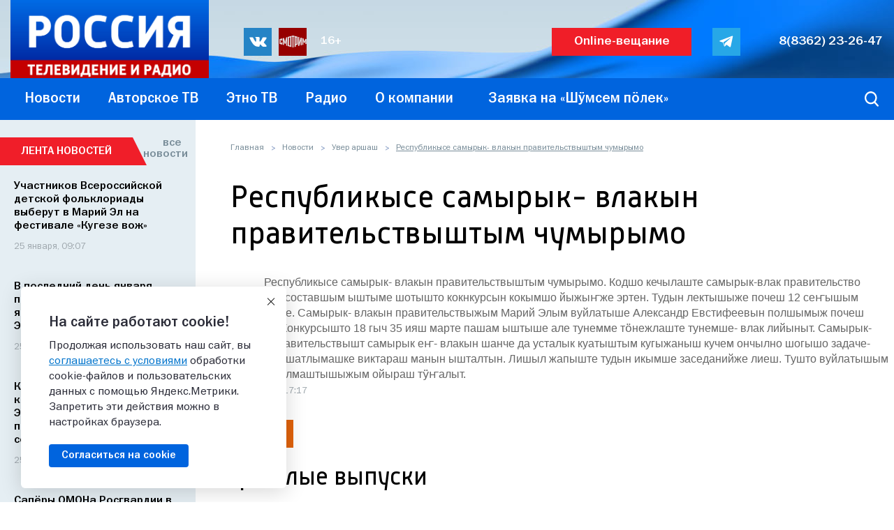

--- FILE ---
content_type: text/html; charset=UTF-8
request_url: https://www.gtrkmariel.ru/news/sure-arches/respublikyse-samyryk-vlakyn-pravitelstvyshtym-chumyrymo/
body_size: 17129
content:


<!DOCTYPE html>
<!--[if lt IE 7]>
<html class="no-js lt-ie9 lt-ie8 lt-ie7"> <![endif]-->
<!--[if IE 7]>
<html class="no-js lt-ie9 lt-ie8"> <![endif]-->
<!--[if IE 8]>
<html class="no-js lt-ie9"> <![endif]-->
<!--[if gt IE 8]><!-->

<html lang="ru-RU" class="no-js"> <!--<![endif]-->
<head>
    <meta http-equiv="X-UA-Compatible" content="IE=edge">
    <meta name="viewport" content="width=device-width, initial-scale=1">
    <title>Республикысе самырык- влакын правительствыштым чумырымо</title>
        <link rel="icon" type="image/x-icon" href="/favicon.ico">
    <link rel="apple-touch-icon" sizes="180x180" href="/apple-touch-icon.png">
    <link rel="icon" type="image/png" sizes="32x32" href="/favicon-32x32.png">
    <link rel="icon" type="image/png" sizes="16x16" href="/favicon-16x16.png">
    <link rel="manifest" href="/site.webmanifest">
    <link rel="mask-icon" href="/safari-pinned-tab.svg" color="#5bbad5">
    <meta name="msapplication-TileColor" content="#da532c">
    <meta name="theme-color" content="#ffffff">


    
    
    <link rel="preload" href="/upload/images/gtrk-russia-logo.png" as="image">
    <link rel="preload" href="/upload/images/header-bg-tricolor.jpg" as="image">
    <link rel="preload" href="/upload/images/RadioRUS_LOGO_RGB_s.jpg" as="image">
    <link rel="preload" href="/local/templates/gtrk/fonts/Russia/Russia-Regular.woff2" as="font"
          crossorigin="anonymous">
    <link rel="preload" href="/local/templates/gtrk/fonts/FranklinGothic.008/FRG65___.woff2" as="font"
          crossorigin="anonymous">
    <link rel="preload" href="/local/templates/gtrk/fonts/FranklinGothic.008/FRG55___.woff2" as="font"
          crossorigin="anonymous">
    <link rel="preload" href="/local/templates/gtrk/fonts/Russia/Russia-Medium.woff2" as="font" crossorigin="anonymous">

        <meta http-equiv="Content-Type" content="text/html; charset=UTF-8" />
<meta name="robots" content="index, follow" />
<meta name="keywords" content=" " />
<meta name="description" content="Республикысе самырык- влакын правительствыштым чумырымо" />
<script data-skip-moving="true">(function(w, d, n) {var cl = "bx-core";var ht = d.documentElement;var htc = ht ? ht.className : undefined;if (htc === undefined || htc.indexOf(cl) !== -1){return;}var ua = n.userAgent;if (/(iPad;)|(iPhone;)/i.test(ua)){cl += " bx-ios";}else if (/Windows/i.test(ua)){cl += ' bx-win';}else if (/Macintosh/i.test(ua)){cl += " bx-mac";}else if (/Linux/i.test(ua) && !/Android/i.test(ua)){cl += " bx-linux";}else if (/Android/i.test(ua)){cl += " bx-android";}cl += (/(ipad|iphone|android|mobile|touch)/i.test(ua) ? " bx-touch" : " bx-no-touch");cl += w.devicePixelRatio && w.devicePixelRatio >= 2? " bx-retina": " bx-no-retina";if (/AppleWebKit/.test(ua)){cl += " bx-chrome";}else if (/Opera/.test(ua)){cl += " bx-opera";}else if (/Firefox/.test(ua)){cl += " bx-firefox";}ht.className = htc ? htc + " " + cl : cl;})(window, document, navigator);</script>


<link href="/bitrix/js/ui/video-js/dist/video-js-cdn.min.min.css?174678433547070" type="text/css"  rel="stylesheet" />
<link href="/bitrix/js/ui/icon-set/icon-base.min.css?17660455771877" type="text/css"  rel="stylesheet" />
<link href="/bitrix/js/ui/icon-set/actions/style.min.css?175101785919578" type="text/css"  rel="stylesheet" />
<link href="/bitrix/js/ui/video-player/dist/video-player.bundle.min.css?17467843357299" type="text/css"  rel="stylesheet" />
<link href="/bitrix/cache/css/s1/gtrk/page_06f6bc644e6ce74daaa3ea6def639c4c/page_06f6bc644e6ce74daaa3ea6def639c4c_v1.css?17660455873870" type="text/css"  rel="stylesheet" />
<link href="/bitrix/cache/css/s1/gtrk/template_ebb17604b1a547d0b7e458b8c13f3ab0/template_ebb17604b1a547d0b7e458b8c13f3ab0_v1.css?1768921005157894" type="text/css"  data-template-style="true" rel="stylesheet" />







<meta property="og:url" content="http://www.gtrkmariel.ru/news/sure-arches/respublikyse-samyryk-vlakyn-pravitelstvyshtym-chumyrymo/">
<meta property="og:title" content="Республикысе самырык- влакын правительствыштым чумырымо">
<meta property="og:description" content="&amp;nbsp; &amp;nbsp; &amp;nbsp; &amp;nbsp; &amp;nbsp; &amp;nbsp; Республикысе самырык- влакын правительствыштым чумырымо. Кодшо кечылаште самырык-влак правительство советын у составшым ыштыме шотышто кокнкурсын кокымшо йыжыҥже эртен. Тудын лектышыже почеш 12 сеҥышым палемдыме. Самырык- влакын правительствыжым Марий Элым вуйлатыше Александр Евстифеевын полшымыж почеш ыштыме. Конкурсышто 18 гыч 35 ияш марте пашам ыштыше але тунемме тӧнежлаште тунемше- влак лийыныт. Самырык- влакын правительствышт самырык еҥ- влакын шанче да усталык куатыштым кугыжаныш кучем ончылно шогышо задаче- влакым решатлымашке виктараш манын ышталтын. Лишыл жапыште тудын икымше заседанийже лиеш. Тушто вуйлатышым да тудын алмаштышыжым ойыраш тӱҥалыт.">
<meta property="og:image" content="http://www.gtrkmariel.ru">
<meta property="og:type" content="website">
<meta property="og:site_name" content="Новости Марий Эл - Новости Йошкар-Олы - ГТРК «Марий Эл»">
<meta property="og:locale" content="ru_RU">



            <meta name="google-site-verification" content="URdNkVIjkybD0CTg0QcyAV4VD_VP8DK8q_ncxh2XzIM"/>
    <!-- Yandex.RTB -->
            </head>


<body>
<div class="wrapper ">

    <div class="c_bg">
        <div class="w"></div>
    </div>
    <header class="h">
        

        <div class="h_container">
            <div class="h_top">
                <div class="w">
                    <div class="h_middle clearfix">
                        <a class="h_logo" href="/"><img src="/upload/images/gtrk-russia-logo.png"
                                                                      width="284" height="115" alt=""></a>
                        
<div class="soc-links">
	<a class="soc-links_it __vk" target="_blank" href="https://vk.com/gtrkrme">
		<img src="/upload/images/assets/s_vk.svg" class="soc-icon icon-vk" width="25" height="14" alt="">
	</a>
	<a class="soc-links_it __smotrim" target="_blank" href="//smotrim.ru/mariel">
		<img src="/upload/images/assets/s_smotrim.svg" class="soc-icon icon-smotrim" width="43" height="25" alt="">
	</a>


	<div class="restriction">16+</div>
</div><br>
                        <div class="player_button player_button_clck">Online-вещание</div>
                        <div class="overlay_fade">
                            <div class="radio_tabs_wrapp" id="popup_radio_tabs">
                                <div class="close_button">
                                    <span class="close_item"></span>
                                </div>

                                <input class="radio" id="russia1" name="group" type="radio" checked>
                                <input class="radio" id="see_radio" name="group" type="radio">
                                <input class="radio" id="presscenter" name="group" type="radio">

                                <div class="tabs-row">
                                    <label class="tab" id="russia1-tab" for="russia1">
                                        <img src="/upload/images/russia1.png" width="104" height="24" alt="">
                                    </label>
                                    <label class="tab" id="see_radio-tab" for="see_radio">
                                        <img src="/upload/images/see_radio.png" width="146" height="24" alt="">
                                    </label>
                                    <label class="tab" id="presscenter-tab" for="presscenter">
                                        <img src="/upload/images/presscenter.png" width="140" height="24" alt="">
                                    </label>
                                </div>

                                <div class="panels">
                                    <div class="panel" id="russia1-panel"></div>
                                    <div class="panel" id="see_radio-panel"></div>
                                    <div class="panel" id="presscenter-panel"></div>
                                </div>
                            </div>
                        </div>

                        <div class="soc-links --right">
	<a class="soc-links_it __tg" target="_blank" href="https://t.me/gtrkmariel">
		<img class="soc-icon icon-tg" src="/upload/images/assets/s_telegram_neg.svg" width="25" height="25" alt="">
	</a>
</div>

                        <a class="header_phone" href="tel:88362232647">8(8362) 23-26-47</a>

                    </div>
                </div>
            </div>

            <div class="h_bottom">
                <div class="w">
                    <div class="h_bottom_left">
                        
<ul class="h-menu desktop_menu" id="desktopMenu">


	
	
					<li class="">
				<a href="/news/"
				   class="h-menu__link">
					
					<span class="h-menu__item-text">
						Новости					</span>
				</a>
				<ul class="h-sub-menu"
				    >
		
	
	

	
	
                    <li>
                <a class="h-menu__link"
                   href="/news/news-list/">
                    <span class="h-menu__submenu-item-text">Лента новостей</span>
                </a>
            </li>
        
	
	

	
	
                    <li>
                <a class="h-menu__link"
                   href="/news/spetsoperatsiya-na-ukraine/">
                    <span class="h-menu__submenu-item-text">Спецоперация на Украине</span>
                </a>
            </li>
        
	
	

	
	
                    <li>
                <a class="h-menu__link"
                   href="/news/vaktsinatsiya-ot-covid-19/">
                    <span class="h-menu__submenu-item-text">Вакцинация от COVID-19</span>
                </a>
            </li>
        
	
	

	
	
                    <li class="selected">
                <a class="h-menu__link"
                   href="/news/sure-arches/">
                    <span class="h-menu__submenu-item-text">Увер аршаш</span>
                </a>
            </li>
        
	
	

	
	
                    <li>
                <a class="h-menu__link"
                   href="/news/russia-24/">
                    <span class="h-menu__submenu-item-text">Вести. Интервью</span>
                </a>
            </li>
        
	
	

	
	
                    <li>
                <a class="h-menu__link"
                   href="/news/news-of-mari-el/">
                    <span class="h-menu__submenu-item-text">Вести Марий Эл</span>
                </a>
            </li>
        
	
	

	
	
                    <li>
                <a class="h-menu__link"
                   href="/news/conduct-of-mari-el-in-the-mari-language/">
                    <span class="h-menu__submenu-item-text">Марий Эл Увер</span>
                </a>
            </li>
        
	
	

	
	
                    <li>
                <a class="h-menu__link"
                   href="/news/news-morning/">
                    <span class="h-menu__submenu-item-text">Вести Марий Эл. Утро</span>
                </a>
            </li>
        
	
	

	
	
                    <li>
                <a class="h-menu__link"
                   href="/news/vesti-dezhurnaya-chast-/">
                    <span class="h-menu__submenu-item-text">Вести. Дежурная часть </span>
                </a>
            </li>
        
	
	

	
	
                    <li>
                <a class="h-menu__link"
                   href="/news/news-culture/">
                    <span class="h-menu__submenu-item-text">Местное время. Суббота/Воскресенье</span>
                </a>
            </li>
        
	
	

	
	
                    <li>
                <a class="h-menu__link"
                   href="/news/conduct-of-mari-el-events-of-the-week/">
                    <span class="h-menu__submenu-item-text">Вести Марий Эл. Итоговый выпуск</span>
                </a>
            </li>
        
	
	

	
	
                    <li>
                <a class="h-menu__link"
                   href="/news/spetsialnyy-reportazh/">
                    <span class="h-menu__submenu-item-text">Специальный репортаж</span>
                </a>
            </li>
        
	
	

	
	
                    <li>
                <a class="h-menu__link"
                   href="/news/archive/">
                    <span class="h-menu__submenu-item-text">Архив</span>
                </a>
            </li>
        
	
	

	
	
                    <li>
                <a class="h-menu__link"
                   href="/news/vesti-khronika/">
                    <span class="h-menu__submenu-item-text">Вести. Хроника</span>
                </a>
            </li>
        
	
	

			</ul></li>	
	
					<li class="">
				<a href="/authors-tv/"
				   class="h-menu__link">
					
					<span class="h-menu__item-text">
						Авторское ТВ					</span>
				</a>
				<ul class="h-sub-menu"
				    >
		
	
	

	
	
                    <li>
                <a class="h-menu__link"
                   href="/authors-tv/movies/">
                    <span class="h-menu__submenu-item-text">Фильмы</span>
                </a>
            </li>
        
	
	

	
	
                    <li>
                <a class="h-menu__link"
                   href="/authors-tv/okhranyaetsya-gosudarstvom/">
                    <span class="h-menu__submenu-item-text">Охраняется государством</span>
                </a>
            </li>
        
	
	

	
	
                    <li>
                <a class="h-menu__link"
                   href="/authors-tv/teleclass-for-you/">
                    <span class="h-menu__submenu-item-text">Телекласс для вас</span>
                </a>
            </li>
        
	
	

	
	
                    <li>
                <a class="h-menu__link"
                   href="/authors-tv/24-hours-in/">
                    <span class="h-menu__submenu-item-text">24 часа в деле</span>
                </a>
            </li>
        
	
	

	
	
                    <li>
                <a class="h-menu__link"
                   href="/authors-tv/thank-you-for-your-service/">
                    <span class="h-menu__submenu-item-text">Благодарю за службу</span>
                </a>
            </li>
        
	
	

	
	
                    <li>
                <a class="h-menu__link"
                   href="/authors-tv/vazhnye-voprosy-otvazhnym-lyudyam/">
                    <span class="h-menu__submenu-item-text">Важные вопросы отважным людям</span>
                </a>
            </li>
        
	
	

	
	
                    <li>
                <a class="h-menu__link"
                   href="/authors-tv/vesti-obrazovanie/">
                    <span class="h-menu__submenu-item-text">Вести. Образование</span>
                </a>
            </li>
        
	
	

	
	
                    <li>
                <a class="h-menu__link"
                   href="/authors-tv/granitsy-bezopasnosti/">
                    <span class="h-menu__submenu-item-text">Границы безопасности</span>
                </a>
            </li>
        
	
	

	
	
                    <li>
                <a class="h-menu__link"
                   href="/authors-tv/delo-mastera/">
                    <span class="h-menu__submenu-item-text">Дело мастера</span>
                </a>
            </li>
        
	
	

	
	
                    <li>
                <a class="h-menu__link"
                   href="/authors-tv/iskusstvo-videt/">
                    <span class="h-menu__submenu-item-text">Искусство видеть искусство</span>
                </a>
            </li>
        
	
	

	
	
                    <li>
                <a class="h-menu__link"
                   href="/authors-tv/as-it-was-/">
                    <span class="h-menu__submenu-item-text">Как это было ... </span>
                </a>
            </li>
        
	
	

	
	
                    <li>
                <a class="h-menu__link"
                   href="/authors-tv/the-people-of-the-world/">
                    <span class="h-menu__submenu-item-text">Люди мира</span>
                </a>
            </li>
        
	
	

	
	
                    <li>
                <a class="h-menu__link"
                   href="/authors-tv/mesto-dlya-zhizni/">
                    <span class="h-menu__submenu-item-text">Место для жизни</span>
                </a>
            </li>
        
	
	

	
	
                    <li>
                <a class="h-menu__link"
                   href="/authors-tv/moya-shkola/">
                    <span class="h-menu__submenu-item-text">Моя школа</span>
                </a>
            </li>
        
	
	

	
	
                    <li>
                <a class="h-menu__link"
                   href="/authors-tv/at-the-start/">
                    <span class="h-menu__submenu-item-text">На старте</span>
                </a>
            </li>
        
	
	

	
	
                    <li>
                <a class="h-menu__link"
                   href="/authors-tv/oblako-slov-/">
                    <span class="h-menu__submenu-item-text">Облако Слов </span>
                </a>
            </li>
        
	
	

	
	
                    <li>
                <a class="h-menu__link"
                   href="/authors-tv/walk-along-republic/">
                    <span class="h-menu__submenu-item-text">Пешком по республике</span>
                </a>
            </li>
        
	
	

	
	
                    <li>
                <a class="h-menu__link"
                   href="/authors-tv/pogovorim-o-nalogakh/">
                    <span class="h-menu__submenu-item-text">Поговорим о налогах</span>
                </a>
            </li>
        
	
	

	
	
                    <li>
                <a class="h-menu__link"
                   href="/authors-tv/transformation/">
                    <span class="h-menu__submenu-item-text">Преображение</span>
                </a>
            </li>
        
	
	

	
	
                    <li>
                <a class="h-menu__link"
                   href="/authors-tv/the-witness-of-the-era/">
                    <span class="h-menu__submenu-item-text">Свидетель эпохи</span>
                </a>
            </li>
        
	
	

	
	
                    <li>
                <a class="h-menu__link"
                   href="/authors-tv/made-in-mari-el/">
                    <span class="h-menu__submenu-item-text">Сделано в Марий Эл</span>
                </a>
            </li>
        
	
	

	
	
                    <li>
                <a class="h-menu__link"
                   href="/authors-tv/unikalnyy-ekzemplyar/">
                    <span class="h-menu__submenu-item-text">Уникальный экземпляр</span>
                </a>
            </li>
        
	
	

	
	
                    <li>
                <a class="h-menu__link"
                   href="/authors-tv/finansovoe-myshlenie/">
                    <span class="h-menu__submenu-item-text">Финансовое мышление</span>
                </a>
            </li>
        
	
	

	
	
                    <li>
                <a class="h-menu__link"
                   href="/authors-tv/private-collection/">
                    <span class="h-menu__submenu-item-text">Частная коллекция</span>
                </a>
            </li>
        
	
	

	
	
                    <li>
                <a class="h-menu__link"
                   href="/authors-tv/5-naive-questions-of-the-professional-from-the-amateur-/">
                    <span class="h-menu__submenu-item-text">5 наивных вопросов профессионалу от дилетанта </span>
                </a>
            </li>
        
	
	

	
	
                    <li>
                <a class="h-menu__link"
                   href="/authors-tv/in-the-mode-of-continuous-insulation-/">
                    <span class="h-menu__submenu-item-text">В режиме длительной изоляции </span>
                </a>
            </li>
        
	
	

	
	
                    <li>
                <a class="h-menu__link"
                   href="/authors-tv/archive/">
                    <span class="h-menu__submenu-item-text">Архив</span>
                </a>
            </li>
        
	
	

			</ul></li>	
	
					<li class="">
				<a href="/ethnos/"
				   class="h-menu__link">
					
					<span class="h-menu__item-text">
						Этно ТВ					</span>
				</a>
				<ul class="h-sub-menu"
				    >
		
	
	

	
	
                    <li>
                <a class="h-menu__link"
                   href="/ethnos/the-finno-ugric-world/">
                    <span class="h-menu__submenu-item-text">Финно-угорский мир</span>
                </a>
            </li>
        
	
	

	
	
                    <li>
                <a class="h-menu__link"
                   href="/ethnos/mariy-t-nya/">
                    <span class="h-menu__submenu-item-text">Марий тӱня (Марийский мир)</span>
                </a>
            </li>
        
	
	

	
	
                    <li>
                <a class="h-menu__link"
                   href="/ethnos/poshcoodem-marie/">
                    <span class="h-menu__submenu-item-text">Пошкудем (мари)</span>
                </a>
            </li>
        
	
	

	
	
                    <li>
                <a class="h-menu__link"
                   href="/ethnos/shumsem-polek-marie/">
                    <span class="h-menu__submenu-item-text">Шӱмсем пӧлек (мари)</span>
                </a>
            </li>
        
	
	

	
	
                    <li>
                <a class="h-menu__link"
                   href="/ethnos/kyryk-sirem-marie/">
                    <span class="h-menu__submenu-item-text">Кырык сирем (мари)</span>
                </a>
            </li>
        
	
	

	
	
                    <li>
                <a class="h-menu__link"
                   href="/ethnos/shonanpil-marie/">
                    <span class="h-menu__submenu-item-text">Шонанпыл (мари)</span>
                </a>
            </li>
        
	
	

	
	
                    <li>
                <a class="h-menu__link"
                   href="/ethnos/izge-mechet-rus/">
                    <span class="h-menu__submenu-item-text">Изге мечет (рус)</span>
                </a>
            </li>
        
	
	

	
	
                    <li>
                <a class="h-menu__link"
                   href="/ethnos/tul-viy-sila-ognya/">
                    <span class="h-menu__submenu-item-text">Тул Вий (Сила Огня)</span>
                </a>
            </li>
        
	
	

	
	
                    <li>
                <a class="h-menu__link"
                   href="/ethnos/shochmo-verem-motorem-/">
                    <span class="h-menu__submenu-item-text">«Шочмо верем, моторем!»</span>
                </a>
            </li>
        
	
	

	
	
                    <li>
                <a class="h-menu__link"
                   href="/ethnos/yugypogo-nasledie-/">
                    <span class="h-menu__submenu-item-text">«Югыпого» («Наследие»)</span>
                </a>
            </li>
        
	
	

	
	
                    <li>
                <a class="h-menu__link"
                   href="/ethnos/tugan-tel-tat/">
                    <span class="h-menu__submenu-item-text">Туган тел (тат)</span>
                </a>
            </li>
        
	
	

	
	
                    <li>
                <a class="h-menu__link"
                   href="/ethnos/muro-/">
                    <span class="h-menu__submenu-item-text">У муро</span>
                </a>
            </li>
        
	
	

	
	
                    <li>
                <a class="h-menu__link"
                   href="/ethnos/shym-ghana-vis/">
                    <span class="h-menu__submenu-item-text">Шым гана висе</span>
                </a>
            </li>
        
	
	

	
	
                    <li>
                <a class="h-menu__link"
                   href="/ethnos/ilysh-of-mandira-tangle-of-life-/">
                    <span class="h-menu__submenu-item-text">Илыш мундыра (мари)</span>
                </a>
            </li>
        
	
	

	
	
                    <li>
                <a class="h-menu__link"
                   href="/ethnos/from-the-collections-of-the-mari-tv/">
                    <span class="h-menu__submenu-item-text">Из фондов Марийского телевидения</span>
                </a>
            </li>
        
	
	

			</ul></li>	
	
					<li class="">
				<a href="/program/"
				   class="h-menu__link">
					
					<span class="h-menu__item-text">
						Радио					</span>
				</a>
				<ul class="h-sub-menu"
				    >
		
	
	

	
	
                    <li>
                <a class="h-menu__link"
                   href="/program/vashkyl/">
                    <span class="h-menu__submenu-item-text">Вашкыл</span>
                </a>
            </li>
        
	
	

	
	
                    <li>
                <a class="h-menu__link"
                   href="/program/dialog/">
                    <span class="h-menu__submenu-item-text">Диалог</span>
                </a>
            </li>
        
	
	

	
	
                    <li>
                <a class="h-menu__link"
                   href="/program/zemlyaki/">
                    <span class="h-menu__submenu-item-text">Земляки</span>
                </a>
            </li>
        
	
	

	
	
                    <li>
                <a class="h-menu__link"
                   href="/program/kechyval-radiokanal/">
                    <span class="h-menu__submenu-item-text">Кечывал радиоканал</span>
                </a>
            </li>
        
	
	

	
	
                    <li>
                <a class="h-menu__link"
                   href="/program/k-lan-keche-shyrgyzhesh/">
                    <span class="h-menu__submenu-item-text">Кӧлан кече шыргыжеш</span>
                </a>
            </li>
        
	
	

	
	
                    <li>
                <a class="h-menu__link"
                   href="/program/kultura-v-detalyakh/">
                    <span class="h-menu__submenu-item-text">Культура в деталях</span>
                </a>
            </li>
        
	
	

	
	
                    <li>
                <a class="h-menu__link"
                   href="/program/mariy-el-turisticheskaya/">
                    <span class="h-menu__submenu-item-text">Марий Эл туристическая</span>
                </a>
            </li>
        
	
	

	
	
                    <li>
                <a class="h-menu__link"
                   href="/program/mikrofon-onchylno-teatr/">
                    <span class="h-menu__submenu-item-text">Микрофон ончылно театр</span>
                </a>
            </li>
        
	
	

	
	
                    <li>
                <a class="h-menu__link"
                   href="/program/poro-er-mariy-el/">
                    <span class="h-menu__submenu-item-text">Поро эр, Марий Эл</span>
                </a>
            </li>
        
	
	

	
	
                    <li>
                <a class="h-menu__link"
                   href="/program/pravovoe-pole/">
                    <span class="h-menu__submenu-item-text">Правовое поле</span>
                </a>
            </li>
        
	
	

	
	
                    <li>
                <a class="h-menu__link"
                   href="/program/razgovory-o-vazhnom/">
                    <span class="h-menu__submenu-item-text">Разговоры о важном</span>
                </a>
            </li>
        
	
	

	
	
                    <li>
                <a class="h-menu__link"
                   href="/program/rodnye-rifmy/">
                    <span class="h-menu__submenu-item-text">Родные рифмы</span>
                </a>
            </li>
        
	
	

	
	
                    <li>
                <a class="h-menu__link"
                   href="/program/utrenniy-radiokanal/">
                    <span class="h-menu__submenu-item-text">Самое время</span>
                </a>
            </li>
        
	
	

	
	
                    <li>
                <a class="h-menu__link"
                   href="/program/slovo-o-mastere/">
                    <span class="h-menu__submenu-item-text">Слово о мастере</span>
                </a>
            </li>
        
	
	

	
	
                    <li>
                <a class="h-menu__link"
                   href="/program/spiral-vremeni/">
                    <span class="h-menu__submenu-item-text">Спираль времени</span>
                </a>
            </li>
        
	
	

	
	
                    <li>
                <a class="h-menu__link"
                   href="/program/stranitsy-istorii/">
                    <span class="h-menu__submenu-item-text">Страницы истории</span>
                </a>
            </li>
        
	
	

	
	
                    <li>
                <a class="h-menu__link"
                   href="/program/chan/">
                    <span class="h-menu__submenu-item-text">Чаҥ</span>
                </a>
            </li>
        
	
	

	
	
                    <li>
                <a class="h-menu__link"
                   href="/program/shumatkeche-vashliymash/">
                    <span class="h-menu__submenu-item-text">Шуматкече вашлиймаш</span>
                </a>
            </li>
        
	
	

	
	
                    <li>
                <a class="h-menu__link"
                   href="/program/erkeche/">
                    <span class="h-menu__submenu-item-text">Эркече</span>
                </a>
            </li>
        
	
	

			</ul></li>	
	
					<li class="">
				<a href="/company/"
				   class="h-menu__link">
					
					<span class="h-menu__item-text">
						О компании					</span>
				</a>
				<ul class="h-sub-menu"
				    >
		
	
	

	
	
                    <li>
                <a class="h-menu__link"
                   href="/company/elections2024/">
                    <span class="h-menu__submenu-item-text">ВЫБОРЫ 2024</span>
                </a>
            </li>
        
	
	

	
	
                    <li>
                <a class="h-menu__link"
                   href="/company/history/">
                    <span class="h-menu__submenu-item-text">История</span>
                </a>
            </li>
        
	
	

	
	
                    <li>
                <a class="h-menu__link"
                   href="/company/contacts/">
                    <span class="h-menu__submenu-item-text">Контакты</span>
                </a>
            </li>
        
	
	

	
	
                    <li>
                <a class="h-menu__link"
                   href="/company/tv-program/tv-program.php">
                    <span class="h-menu__submenu-item-text">Телепрограмма</span>
                </a>
            </li>
        
	
	

	
	
                    <li>
                <a class="h-menu__link"
                   href="/company/details/details.php">
                    <span class="h-menu__submenu-item-text">Реквизиты</span>
                </a>
            </li>
        
	
	

	
	
                    <li>
                <a class="h-menu__link"
                   href="/company/vacancies/vacancies.php">
                    <span class="h-menu__submenu-item-text">Вакансии</span>
                </a>
            </li>
        
	
	

	
	
                    <li>
                <a class="h-menu__link"
                   href="/company/s-chego-nachinaetsya-rodina">
                    <span class="h-menu__submenu-item-text">С ЧЕГО НАЧИНАЕТСЯ РОДИНА</span>
                </a>
            </li>
        
	
	

			</ul></li>	
	
                    <li class=""
                title=""
            >
                <a
                    class="h-menu__link"
                    href="/ethnos/zayavka-na-sh-msem-p-lek.php">
                    
                    <span class="h-menu__item-text">Заявка на «Шӱмсем пӧлек»</span>
                </a></li>
        
	
	


</ul>
                
                
                <div class="mobile_soc_block">
                                            <!-- <a href="http://playercdn.cdnvideo.ru/aloha/players/gtrkmariel_player.html" class="player_button fancybox">Online-вещание</a> -->
						<div class="player_button player_button_clck">Online-вещание</div>
                    

                    
                    <a class="header_phone" href="tel:88362232647">8(8362) 23-26-47</a>
                    
                                    </div>

                    </div>

                    <div class="h_bottom_right">

                        <div class="mobile-menu-icon">
                            <div class="burger-icon" id="mobileMenuButton">
                                <span class="burger-icon-item"></span>
                            </div>
                        </div>


                        <div class="h_serch">
	<form class="form form-search " action="/search/index.php">
					<input type="text" name="q" value="" size="15" maxlength="50" required placeholder="Введите слово для поиска по сайту">
				<input name="s" type="submit" value="">
	</form>
</div>						                    </div>
                </div>
            </div>
        </div>
    </header>

    <div class="c main-content">
        <div class="w clearfix">

            <div class="template_wrapper">
                <div class="main-side">
                                        <div class="breadcrumbs"><a class="breadcrumbs_it" href="/" title="Главная">Главная</a><span class="breadcrumbs_arr">&nbsp;&nbsp;</span><a class="breadcrumbs_it" href="/news/" title="Новости">Новости</a><span class="breadcrumbs_arr">&nbsp;&nbsp;</span><a class="breadcrumbs_it" href="/news/sure-arches/" title="Увер аршаш">Увер аршаш</a><span class="breadcrumbs_arr">&nbsp;&nbsp;</span><span class="breadcrumbs_it">Республикысе самырык- влакын правительствыштым чумырымо</span></div>                    <h1>Республикысе самырык- влакын правительствыштым чумырымо</h1><div class="edition">
    
            
            <div class="edition_txt clearfix">
            &nbsp; &nbsp; &nbsp; &nbsp; &nbsp; &nbsp; Республикысе самырык- влакын правительствыштым чумырымо. Кодшо кечылаште самырык-влак правительство советын у составшым ыштыме шотышто кокнкурсын кокымшо йыжыҥже эртен. Тудын лектышыже почеш 12 сеҥышым палемдыме. Самырык- влакын правительствыжым Марий Элым вуйлатыше Александр Евстифеевын полшымыж почеш ыштыме. Конкурсышто 18 гыч 35 ияш марте пашам ыштыше але тунемме тӧнежлаште тунемше- влак лийыныт. Самырык- влакын правительствышт самырык еҥ- влакын шанче да усталык куатыштым кугыжаныш кучем ончылно шогышо задаче- влакым решатлымашке виктараш манын ышталтын. Лишыл жапыште тудын икымше заседанийже лиеш. Тушто вуйлатышым да тудын алмаштышыжым ойыраш тӱҥалыт.        </div>
    
            <time class="edition_data" datetime="2021-12-15 17:17">
            15 декабря, 17:17        </time>
    
    <!--noindex-->
        <div class="edition_pluso">
        
<div class="soc-links">
	<a class="soc-links_it __vk" target="_blank" href="https://vk.com/gtrkrme">
		<img class="soc-icon icon-vk" src="/upload/images/assets/s_vk.svg" width="25" height="14" alt="">
	</a>
	<a class="soc-links_it __ok" target="_blank" href="https://odnoklassniki.ru/gtrkmariel">
		<img class="soc-icon icon-ok" src="/upload/images/assets/s_ok.svg" width="15" height="25" alt="">
	</a>
</div>    </div>
    <!--/noindex-->

    </div>

    
    <section class="past-editions clearfix">
        <h2>Прошлые выпуски</h2>
        <div class="past-editions_flex-container">
                            
                <div class="past-editions_it __first"
                     id="bx_651765591_51643">
                    <div class="past-editions_wrap">
                                                <a class="news-preview-picture" data-lazyload="/upload/images/not-found.png"
                           href="/news/sure-arches/mariy-el-gych-student-vlak-rossiy-k-kshytan-intellekt-ustalyk-sport-konkursyshto-titul-vlak-dene-pal/">
                                                    </a>
                        <a class="news-title_a" href="/news/sure-arches/mariy-el-gych-student-vlak-rossiy-k-kshytan-intellekt-ustalyk-sport-konkursyshto-titul-vlak-dene-pal/">Марий Эл гыч студент- влак Россий кӱкшытан интеллект, усталык, спорт конкурсышто титул- влак дене палемдалтыныт</a>
                    </div>
                </div>
                            
                <div class="past-editions_it"
                     id="bx_651765591_51642">
                    <div class="past-editions_wrap">
                                                <a class="news-preview-picture" data-lazyload="/upload/images/not-found.png"
                           href="/news/sure-arches/mariy-el-mini-futbol-dene-rossiyyse-festivalyshte-uchastvovatla/">
                                                    </a>
                        <a class="news-title_a" href="/news/sure-arches/mariy-el-mini-futbol-dene-rossiyyse-festivalyshte-uchastvovatla/">Марий Эл мини- футбол дене Российысе фестивальыште участвоватла</a>
                    </div>
                </div>
                            
                <div class="past-editions_it __first"
                     id="bx_651765591_51612">
                    <div class="past-editions_wrap">
                                                <a class="news-preview-picture" data-lazyload="/upload/images/not-found.png"
                           href="/news/sure-arches/emlyme-verlashte-koyko-vlak-shagalemyt/">
                                                    </a>
                        <a class="news-title_a" href="/news/sure-arches/emlyme-verlashte-koyko-vlak-shagalemyt/">Эмлыме верлаште койко- влак шагалемыт</a>
                    </div>
                </div>
                            
                <div class="past-editions_it"
                     id="bx_651765591_51611">
                    <div class="past-editions_wrap">
                                                <a class="news-preview-picture" data-lazyload="/upload/images/not-found.png"
                           href="/news/sure-arches/mariy-turekyshte-dyr-rveze-vlaklan-ikymshe-pasportym-kuchyktenyt/">
                                                    </a>
                        <a class="news-title_a" href="/news/sure-arches/mariy-turekyshte-dyr-rveze-vlaklan-ikymshe-pasportym-kuchyktenyt/">Марий Турекыште ӱдыр-рвезе- влаклан икымше паспортым кучыктеныт</a>
                    </div>
                </div>
                            
                <div class="past-editions_it __first"
                     id="bx_651765591_51609">
                    <div class="past-editions_wrap">
                                                <a class="news-preview-picture" data-lazyload="/upload/images/not-found.png"
                           href="/news/sure-arches/chodyra-tulym-y-rtymashte-tyrshyshe-dobrovolets-vlaklan-nagradym-kuchyktat/">
                                                    </a>
                        <a class="news-title_a" href="/news/sure-arches/chodyra-tulym-y-rtymashte-tyrshyshe-dobrovolets-vlaklan-nagradym-kuchyktat/">Чодыра тулым йӧртымаште тыршыше доброволец- влаклан наградым кучыктат</a>
                    </div>
                </div>
                            
                <div class="past-editions_it"
                     id="bx_651765591_51608">
                    <div class="past-editions_wrap">
                                                <a class="news-preview-picture" data-lazyload="/upload/images/not-found.png"
                           href="/news/sure-arches/finn-ugor-filologiy-dene-olimpiadym-ikteshlyme/">
                                                    </a>
                        <a class="news-title_a" href="/news/sure-arches/finn-ugor-filologiy-dene-olimpiadym-ikteshlyme/">Финн-угор филологий дене олимпиадым иктешлыме</a>
                    </div>
                </div>
                            
                <div class="past-editions_it __first"
                     id="bx_651765591_51607">
                    <div class="past-editions_wrap">
                                                <a class="news-preview-picture" data-lazyload="/upload/images/not-found.png"
                           href="/news/sure-arches/t-kan-sholdyra-volykyn-leykoz-cherzhe-shotyshto-karantinym-purtymo/">
                                                    </a>
                        <a class="news-title_a" href="/news/sure-arches/t-kan-sholdyra-volykyn-leykoz-cherzhe-shotyshto-karantinym-purtymo/">Тӱкан шолдыра вольыкын лейкоз черже шотышто карантиным пуртымо</a>
                    </div>
                </div>
                            
                <div class="past-editions_it"
                     id="bx_651765591_51604">
                    <div class="past-editions_wrap">
                                                <a class="news-preview-picture" data-lazyload="/upload/images/not-found.png"
                           href="/news/sure-arches/yoshkar-olase-uremlashte-iy-dene-kuchedalyt/">
                                                    </a>
                        <a class="news-title_a" href="/news/sure-arches/yoshkar-olase-uremlashte-iy-dene-kuchedalyt/">Йошкар-Оласе уремлаште ий дене кучедалыт</a>
                    </div>
                </div>
                            
                <div class="past-editions_it __first"
                     id="bx_651765591_51603">
                    <div class="past-editions_wrap">
                                                <a class="news-preview-picture" data-lazyload="/upload/images/not-found.png"
                           href="/news/sure-arches/samyryk-shakhmatist-evropyn-chempionzho-liyyn/">
                                                    </a>
                        <a class="news-title_a" href="/news/sure-arches/samyryk-shakhmatist-evropyn-chempionzho-liyyn/">Самырык шахматист Европын Чемпионжо лийын</a>
                    </div>
                </div>
                            
                <div class="past-editions_it"
                     id="bx_651765591_51562">
                    <div class="past-editions_wrap">
                                                <a class="news-preview-picture" data-lazyload="/upload/images/not-found.png"
                           href="/news/sure-arches/kelshymash-p-rtyshk-shoksho-den-energiyym-purtat/">
                                                    </a>
                        <a class="news-title_a" href="/news/sure-arches/kelshymash-p-rtyshk-shoksho-den-energiyym-purtat/">Келшымаш пӧртышкӧ шокшо ден энергийым пуртат</a>
                    </div>
                </div>
                            
                <div class="past-editions_it __first"
                     id="bx_651765591_51561">
                    <div class="past-editions_wrap">
                                                <a class="news-preview-picture" data-lazyload="/upload/images/not-found.png"
                           href="/news/sure-arches/u-mammograf-vlak-diagnostikym-saemdash-polshat/">
                                                    </a>
                        <a class="news-title_a" href="/news/sure-arches/u-mammograf-vlak-diagnostikym-saemdash-polshat/">У маммограф- влак диагностикым саемдаш полшат</a>
                    </div>
                </div>
                            
                <div class="past-editions_it"
                     id="bx_651765591_51560">
                    <div class="past-editions_wrap">
                                                <a class="news-preview-picture" data-lazyload="/upload/images/not-found.png"
                           href="/news/sure-arches/mosko-gych-yoshkar-olash-kok-pachashan-poezd-vlak-koshtash-t-alyt/">
                                                    </a>
                        <a class="news-title_a" href="/news/sure-arches/mosko-gych-yoshkar-olash-kok-pachashan-poezd-vlak-koshtash-t-alyt/">Моско гыч Йошкар-Олаш кок пачашан поезд- влак кошташ тӱҥалыт</a>
                    </div>
                </div>
                    </div>
    </section>

    
<div class="radiorussia fullsize" style="text-align: center;">
<!-- Yandex.RTB R-A-728248-5 -->
	<div id="yandex_rtb_R-A-728248-5"></div>
	</div>
            </div>

            <aside class="news-list-sidebar">
                
                

<aside class="news-list-sidebar-inside">
            <section class="news-sidebar">
    <div class="news-sidebar-h">
        <div class="section_title">Лента новостей</div>
        <a class="all-news-link" href="/news/news-list/">Все новости</a>
    </div>

    <div class="news-sidebar-c">
                    
            <article class="news-item-sidebar" id="bx_3485106786_90873">
                <div class="news-title">
                    <a href="/news/news-list/uchastnikov-vserossiyskoy-detskoy-folkloriady-vyberut-v-mariy-el-na-festivale-kugeze-vozh/">Участников Всероссийской детской фольклориады выберут в Марий Эл на фестивале «Кугезе вож»</a>
                </div>
                                    <time class="datatime"
                          datetime="2026-01-25 09:07">25 января, 09:07</time>
                                            </article>
                    
            <article class="news-item-sidebar" id="bx_3485106786_90872">
                <div class="news-title">
                    <a href="/news/news-list/v-posledniy-den-yanvarya-proydyet-vtoraya-fermerskaya-yarmarka-sdelano-v-mariy-el/">В последний день января пройдёт вторая фермерская ярмарка «Сделано в Марий Эл»</a>
                </div>
                                    <time class="datatime"
                          datetime="2026-01-25 08:38">25 января, 08:38</time>
                                            </article>
                    
            <article class="news-item-sidebar" id="bx_3485106786_90870">
                <div class="news-title">
                    <a href="/news/news-list/ko-dnyu-studenta-korrespondent-gtrk-mariy-el-kristina-soldatikhina-podelilas-opytom-sovmeshcheniya-u/">Ко Дню студента: корреспондент ГТРК «Марий Эл» Кристина Солдатихина поделилась опытом совмещения учёбы с работой</a>
                </div>
                                    <time class="datatime"
                          datetime="2026-01-25 08:20">25 января, 08:20</time>
                                            </article>
                    
            <article class="news-item-sidebar" id="bx_3485106786_90868">
                <div class="news-title">
                    <a href="/news/news-list/sapyery-omona-rosgvardii-v-mariy-el-stoyat-na-strazhe-bezopasnosti-bez-prava-na-oshibku/">Сапёры ОМОНа Росгвардии в Марий Эл стоят на страже безопасности без права на ошибку</a>
                </div>
                                    <time class="datatime"
                          datetime="2026-01-24 17:02">24 января, 17:02</time>
                                            </article>
                    
            <article class="news-item-sidebar" id="bx_3485106786_90867">
                <div class="news-title">
                    <a href="/news/news-list/ot-krazhi-elektroplity-do-udara-nozhom-zhitelya-mariy-el-obvinyayut-v-dvukh-prestupleniyakh/">От кражи электроплиты до удара ножом: жителя Марий Эл обвиняют в двух преступлениях</a>
                </div>
                                    <time class="datatime"
                          datetime="2026-01-24 16:45">24 января, 16:45</time>
                                            </article>
                    
            <article class="news-item-sidebar" id="bx_3485106786_90866">
                <div class="news-title">
                    <a href="/news/news-list/nachalnik-gosavtoinspektsii-mariy-el-provyel-besedu-s-rukovoditelyami-avtoshkol/">Начальник Госавтоинспекции Марий Эл провёл беседу с руководителями автошкол</a>
                </div>
                                    <time class="datatime"
                          datetime="2026-01-24 11:52">24 января, 11:52</time>
                                            </article>
                    
            <article class="news-item-sidebar" id="bx_3485106786_90865">
                <div class="news-title">
                    <a href="/news/news-list/bolee-138-tonn-shchebnya-nuzhno-zagotovit-k-dorozhnomu-sezonu-v-mariy-el-na-2026-god/">Более 138 тонн щебня нужно заготовить к дорожному сезону в Марий Эл на 2026 год</a>
                </div>
                                    <time class="datatime"
                          datetime="2026-01-24 11:24">24 января, 11:24</time>
                                            </article>
                    
            <article class="news-item-sidebar" id="bx_3485106786_90864">
                <div class="news-title">
                    <a href="/news/news-list/dlya-vsey-semi-deti-i-vzroslye-otsenili-cheburashku-2-v-kinoteatrakh-yoshkar-oly/">Для всей семьи: дети и взрослые оценили «Чебурашку 2» в кинотеатрах Йошкар-Олы</a>
                </div>
                                    <time class="datatime"
                          datetime="2026-01-24 10:49">24 января, 10:49</time>
                                            </article>
                    
            <article class="news-item-sidebar" id="bx_3485106786_90860">
                <div class="news-title">
                    <a href="/news/news-list/gorit-rabotoy-pedagog-natalya-morova-iz-mariy-el-udostoena-zvaniya-narodnyy-uchitel-rossii/">«Горит работой»: педагог Наталья Морова из Марий Эл удостоена звания «Народный учитель России»</a>
                </div>
                                    <time class="datatime"
                          datetime="2026-01-24 10:15">24 января, 10:15</time>
                                            </article>
                    
            <article class="news-item-sidebar" id="bx_3485106786_90862">
                <div class="news-title">
                    <a href="/news/news-list/vyezdnaya-brigada-fonda-doroga-zhizni-pomogaet-uluchshit-rabotu-s-detmi-v-domakh-internatakh-mariy-e/">Выездная бригада фонда «Дорога жизни» помогает улучшить работу с детьми в домах-интернатах Марий Эл</a>
                </div>
                                    <time class="datatime"
                          datetime="2026-01-24 10:00">24 января, 10:00</time>
                                            </article>
            </div>
</section>

<div class="radiorussia max-w1024"style="text-align: center;">
	<!-- Yandex.RTB R-A-728248-7 -->
	<div id="yandex_rtb_R-A-728248-7"></div>
	    </div>


        	
	<!-- Вести Марий Эл -->
	<section class="block-wt rv-news clearfix">
		<div class="section_title">Вести Марий Эл</div>
		<div class="clearfix"></div>
        <section class="rv-news_sect">
    <h4 class="rv-news_sect_name">
        <a href="/news/archive/">Архив</a>
    </h4>
            <div class="rv-news_it">
            <div class="rv-news_wrap" id="bx_3099439860_21095">
                                <a class="news-preview-picture" data-lazyload="/upload/resize_cache/iblock/330/288_166_2/33015fca01c6a973513de778f710c5dd.png"
                   href="/news/conduct-of-mari-el/news-of-mari-el-30-01-2018/">
                                            <div class="has_video"></div>
                                    </a>
                <a class="news-title_a" href="/news/conduct-of-mari-el/news-of-mari-el-30-01-2018/">Вести Марий Эл 30 01 2018</a>
            </div>
        </div>
    </section>

        <section class="rv-news_sect">
    <h4 class="rv-news_sect_name">
        <a href="/news/conduct-of-mari-el-in-the-mari-language/">Марий Эл Увер</a>
    </h4>
            <div class="rv-news_it">
            <div class="rv-news_wrap" id="bx_565502798_90852">
                                <a class="news-preview-picture" data-lazyload="/upload/resize_cache/iblock/6cf/288_166_2/ma8dho61rs78b58r0tnxu3rf6rnz5v5s.jpg"
                   href="/news/conduct-of-mari-el-in-the-mari-language/mariy-el-uver-24-01-2026/">
                                            <div class="has_video"></div>
                                    </a>
                <a class="news-title_a" href="/news/conduct-of-mari-el-in-the-mari-language/mariy-el-uver-24-01-2026/">Марий Эл Увер 24.01.2026</a>
            </div>
        </div>
    </section>
	</section>



	<!-- Популярное видео  -->
        
<section class="pop-video clearfix" id="bx_4009546559_90392">
    <div class="section_title">Популярное видео</div>
    <div class="pop-video-wrap">
                <a class="news-preview-picture" data-lazyload="/upload/resize_cache/iblock/6a2/288_165_2/hc5rz08bmatnfp9wat4crruvwkz6dh4b.JPG"
           href="/authors-tv/pogovorim-o-nalogakh/pogovorim-o-nalogakh-vnesudebnoe-vzyskanie-nalogovoy-zadolzhennosti/">
                            <span class="has_video"></span>
                    </a>
        <a class="news-title_a"
           href="/authors-tv/pogovorim-o-nalogakh/pogovorim-o-nalogakh-vnesudebnoe-vzyskanie-nalogovoy-zadolzhennosti/">«Поговорим о налогах». Внесудебное взыскание налоговой задолженности</a>
    </div>
</section>
    </aside>
            </aside>

        </div>
    </div>
</div>
<div class="clearfix"></div>
<footer class="f">
    <div class="w">
        <div class="footer-logo">
            <a class="h_logo" href="/"><img src="/upload/images/gtrk-russia-logo.png" width="284" height="115" alt=""></a>
            <span class="copyright">&copy; 2026 ГТРК "Марий Эл"</span>
        </div>

        <div class="footer-text">
            Государственный интернет-канал «Россия» (свидетельство о регистрации Эл № ФС 77-59166 от 22.08.2014). Учредитель — федеральное государственное унитарное предприятие «Всероссийская государственная телевизионная и радиовещательная компания» (ВГТРК). Главный редактор Главной редакции ГИК «Россия» — Панина Елена Валерьевна. Шеф-редактор сайта ГТРК «Марий Эл» — Барауля Анастасия Михайловна. Телефон редакции сайта: 8 (8362) 23-26-47. Электронная почта: <a href="mailto:inform@mari.rfn.ru">inform@mari.rfn.ru</a>.  Все права на материалы, опубликованные на сайте, защищены в соответствии с российским и международным законодательством об интеллектуальной собственности. Любое использование текстовых, фото-, аудио- и видеоматериалов возможно только с согласия правообладателя (ВГТРК). Для детей старше 16 лет.            <div class="footer-policy">
                <a href="/upload/files/GTRK_Policy.pdf" target="_blank">Политика в отношении обработки персональных данных</a>
            </div>
        </div>

        <div class="footer-contacts">
            <div class="soc-links">
                <a class="soc-links_it __tg" target="_blank" href="https://t.me/gtrkmariel">
                    <img class="soc-icon icon-tg" src="/upload/images/assets/s_telegram_neg.svg" width="25" height="25" alt="">
                </a>
                <a class="soc-links_it __smotrim" target="_blank" href="//smotrim.ru/mariel">
                    <img src="/upload/images/assets/s_smotrim.svg" class="soc-icon icon-smotrim" width="43" height="25" alt="">
                </a>

                                <a class="tel-footer" href="tel:+78362232647">8(8362) 23-26-47</a>
                <a class="soc-links_it __vk" target="_blank" href="http://vk.com/gtrkrme">
                    <img src="/upload/images/assets/s_vk.svg" class="soc-icon icon-vk" width="25" height="14" alt="">
                </a>
                <div class="restriction">16+</div>
            </div>

                        
            <!-- Yandex.Metrika informer -->
            <a href="https://metrika.yandex.ru/stat/?id=26054061&from=informer" target="_blank" rel="nofollow">
                <img src="https://informer.yandex.ru/informer/26054061/3_0_EFEFEFFF_EFEFEFFF_0_pageviews"
                     style="width:88px; height:31px; border:0;"
                     alt="Яндекс.Метрика"
                     title="Яндекс.Метрика: данные за сегодня (просмотры, визиты и уникальные посетители)"
                     class="ym-advanced-informer"
                     data-cid="26054061"
                     data-lang="ru">
            </a>
            <!-- /Yandex.Metrika informer -->
            <!--LiveInternet counter-->
            <a href="//www.liveinternet.ru/click" target="_blank">
                <img id="licnt71C3" width="88" height="31" style="border:0"
                     title="LiveInternet: показано число просмотров за 24 часа, посетителей за 24 часа и за сегодня"
                     src="[data-uri]" alt="">
            </a>
            <script data-skip-moving="true">
                (function (d, s) {
                    d.getElementById("licnt71C3").src =
                        "//counter.yadro.ru/hit?t18.6;r" + escape(d.referrer) +
                        ((typeof (s) == "undefined") ? "" : ";s" + s.width + "*" + s.height + "*" +
                            (s.colorDepth ? s.colorDepth : s.pixelDepth)) + ";u" + escape(d.URL) +
                        ";h" + escape(d.title.substring(0, 150)) + ";" + Math.random()
                })
                (document, screen)
            </script>
            <!--/LiveInternet-->
        </div>

                <div class="footer_counters">
            <!-- Yandex.Metrika counter -->
            <script data-skip-moving="true">
                (function (m, e, t, r, i, k, a) {
                    m[i] = m[i] || function () {
                        (m[i].a = m[i].a || []).push(arguments)
                    };
                    m[i].l = 1 * new Date();
                    k = e.createElement(t), a = e.getElementsByTagName(t)[0], k.async = 1, k.src = r, a.parentNode.insertBefore(k, a)
                })
                (window, document, "script", "https://mc.yandex.ru/metrika/tag.js", "ym");
                ym(26054061, "init", {
                    clickmap: true,
                    trackLinks: true,
                    accurateTrackBounce: true,
                    webvisor: true
                });
            </script>
            <noscript>
                <div><img src="https://mc.yandex.ru/watch/26054061" style="position:absolute; left:-9999px;" alt="">
                </div>
            </noscript>
            <!-- /Yandex.Metrika counter -->
            

            <!-- tns-counter.ru -->
            <script data-skip-moving="true">
                (function (win, doc, cb) {
                    (win[cb] = win[cb] || []).push(function () {
                        try {
                            tnsCounterVgtrk_ru = new TNS.TnsCounter({
                                'account': 'vgtrk_ru',
                                'tmsec': 'gtrkmariel_total'
                            });
                        } catch (e) {
                        }
                    });

                    var tnsscript = doc.createElement('script');
                    tnsscript.type = 'text/javascript';
                    tnsscript.async = true;
                    tnsscript.src = ('https:' == doc.location.protocol ? 'https:' : 'http:') +
                        '//www.tns-counter.ru/tcounter.js';
                    var s = doc.getElementsByTagName('script')[0];
                    s.parentNode.insertBefore(tnsscript, s);
                })(window, this.document, 'tnscounter_callback');
            </script>
            <noscript>
                <img src="//www.tns-counter.ru/V13a****vgtrk_ru/ru/UTF-8/tmsec=gtrkmariel_total/" width="0" height="0"
                     alt="">
            </noscript>
            <!--/ tns-counter.ru -->
        </div>
    </div>
</footer>
<div class="cookie-banner" id="cookie-banner">
    <div class="banner-inner">
        <div class="banner-title">На сайте работают cookie!</div>
        <div class="banner-description">
            Продолжая использовать наш сайт, вы <a href="/upload/files/GTRK_Policy.pdf" target="_blank">соглашаетесь с условиями</a> обработки cookie‑файлов и пользовательских данных с помощью Яндекс.Метрики. Запретить эти действия можно в настройках браузера.
        </div>
        <div class="banner-buttons">
            <button class="accept-button">Согласиться на cookie</button>
        </div>
        <button class="close-button" aria-label="Закрыть"></button>
    </div>
</div><div class="video-block">
    <div class="video-block__loader"></div>
    <div class="video-block__panel">
        <button class="button-panel button-panel--size" type="button" title="Увеличить/уменьшить видеоблок">
            <svg xmlns="http://www.w3.org/2000/svg" viewBox="0 0 512 512">
                <path fill="none" stroke="currentColor" stroke-linecap="square" stroke-miterlimit="10"
                      stroke-width="32"
                      d="M304 96h112v112M405.77 106.2L111.98 400.02M208 416H96V304"/>
            </svg>
            <span class="visually-hidden">Увеличить/уменьшить видеоблок</span>
        </button>
        <div class="video-block__name">
            Россия 1
        </div>
        <button class="button-panel button-panel--close" type="button" title="Закрыть видеоблок">
            <svg xmlns="http://www.w3.org/2000/svg" viewBox="0 0 512 512">
                <path d="M400 145.49L366.51 112 256 222.51 145.49 112 112 145.49 222.51 256 112 366.51 145.49 400 256 289.49 366.51 400 400 366.51 289.49 256 400 145.49z"/>
            </svg>
            <span class="visually-hidden">Закрыть видеоблок</span>
        </button>
    </div>
    </div>
        </div>
    <script>if(!window.BX)window.BX={};if(!window.BX.message)window.BX.message=function(mess){if(typeof mess==='object'){for(let i in mess) {BX.message[i]=mess[i];} return true;}};</script>
<script>(window.BX||top.BX).message({"JS_CORE_LOADING":"Загрузка...","JS_CORE_NO_DATA":"- Нет данных -","JS_CORE_WINDOW_CLOSE":"Закрыть","JS_CORE_WINDOW_EXPAND":"Развернуть","JS_CORE_WINDOW_NARROW":"Свернуть в окно","JS_CORE_WINDOW_SAVE":"Сохранить","JS_CORE_WINDOW_CANCEL":"Отменить","JS_CORE_WINDOW_CONTINUE":"Продолжить","JS_CORE_H":"ч","JS_CORE_M":"м","JS_CORE_S":"с","JSADM_AI_HIDE_EXTRA":"Скрыть лишние","JSADM_AI_ALL_NOTIF":"Показать все","JSADM_AUTH_REQ":"Требуется авторизация!","JS_CORE_WINDOW_AUTH":"Войти","JS_CORE_IMAGE_FULL":"Полный размер"});</script><script src="/bitrix/js/main/core/core.min.js?1754664927229643"></script><script>BX.Runtime.registerExtension({"name":"main.core","namespace":"BX","loaded":true});</script>
<script>BX.setJSList(["\/bitrix\/js\/main\/core\/core_ajax.js","\/bitrix\/js\/main\/core\/core_promise.js","\/bitrix\/js\/main\/polyfill\/promise\/js\/promise.js","\/bitrix\/js\/main\/loadext\/loadext.js","\/bitrix\/js\/main\/loadext\/extension.js","\/bitrix\/js\/main\/polyfill\/promise\/js\/promise.js","\/bitrix\/js\/main\/polyfill\/find\/js\/find.js","\/bitrix\/js\/main\/polyfill\/includes\/js\/includes.js","\/bitrix\/js\/main\/polyfill\/matches\/js\/matches.js","\/bitrix\/js\/ui\/polyfill\/closest\/js\/closest.js","\/bitrix\/js\/main\/polyfill\/fill\/main.polyfill.fill.js","\/bitrix\/js\/main\/polyfill\/find\/js\/find.js","\/bitrix\/js\/main\/polyfill\/matches\/js\/matches.js","\/bitrix\/js\/main\/polyfill\/core\/dist\/polyfill.bundle.js","\/bitrix\/js\/main\/core\/core.js","\/bitrix\/js\/main\/polyfill\/intersectionobserver\/js\/intersectionobserver.js","\/bitrix\/js\/main\/lazyload\/dist\/lazyload.bundle.js","\/bitrix\/js\/main\/polyfill\/core\/dist\/polyfill.bundle.js","\/bitrix\/js\/main\/parambag\/dist\/parambag.bundle.js"]);
</script>
<script>BX.Runtime.registerExtension({"name":"modernizr","namespace":"window","loaded":true});</script>
<script>BX.Runtime.registerExtension({"name":"html5","namespace":"window","loaded":true});</script>
<script>BX.Runtime.registerExtension({"name":"fancybox","namespace":"window","loaded":true});</script>
<script>BX.Runtime.registerExtension({"name":"ui.video-js","namespace":"window","loaded":true});</script>
<script>BX.Runtime.registerExtension({"name":"ui.icon-set","namespace":"window","loaded":true});</script>
<script>BX.Runtime.registerExtension({"name":"ui.icon-set.actions","namespace":"window","loaded":true});</script>
<script>BX.Runtime.registerExtension({"name":"ls","namespace":"window","loaded":true});</script>
<script>(window.BX||top.BX).message({"VIDEO_PLAYER_PLAY":"Воспроизвести","VIDEO_PLAYER_PAUSE":"Приостановить","VIDEO_PLAYER_REPLAY":"Воспроизвести снова","VIDEO_PLAYER_CURRENT_TIME":"Текущее время","VIDEO_PLAYER_DURATION":"Продолжительность","VIDEO_PLAYER_REMAINING_TIME":"Оставшееся время","VIDEO_PLAYER_LOADED":"Загрузка","VIDEO_PLAYER_PROGRESS":"Прогресс","VIDEO_PLAYER_PROGRESS_BAR":"Индикатор загрузки","VIDEO_PLAYER_FULLSCREEN":"Полноэкранный режим","VIDEO_PLAYER_EXIT_FULLSCREEN":"Неполноэкранный режим","VIDEO_PLAYER_MUTE":"Без звука","VIDEO_PLAYER_UNMUTE":"Со звуком","VIDEO_PLAYER_PLAYBACK_RATE":"Скорость воспроизведения","VIDEO_PLAYER_VOLUME_LEVEL":"Уровень громкости","VIDEO_PLAYER_ABORTED_PLAYBACK":"Вы прервали воспроизведение видео","VIDEO_PLAYER_NETWORK_ERROR":"Ошибка сети вызвала сбой во время загрузки.","VIDEO_PLAYER_FORMAT_NOT_SUPPORTED":"Не удалось загрузить видео из-за сетевого или серверного сбоя либо неподдерживаемого формата видео.","VIDEO_PLAYER_PLAYBACK_WAS_ABORTED":"Воспроизведение прервано из-за повреждения либо в связи с тем, что видео использует функции, неподдерживаемые вашим браузером.","VIDEO_PLAYER_NO_COMPATIBLE_SOURCE":"Совместимые источники для этого видео отсутствуют.","VIDEO_PLAYER_MEDIA_IS_ENCRYPTED":"Видео зашифровано, а у нас нет ключей для его расшифровки.","VIDEO_PLAYER_PLAY_VIDEO":"Воспроизвести видео","VIDEO_PLAYER_EXIT_PICTURE_IN_PICTURE":"Закрыть картинку в картинке","VIDEO_PLAYER_PICTURE_IN_PICTURE":"Картинка в картинке"});</script>
<script>BX.Runtime.registerExtension({"name":"ui.video-player","namespace":"BX.UI.VideoPlayer","loaded":true});</script>
<script>(window.BX||top.BX).message({"LANGUAGE_ID":"ru","FORMAT_DATE":"DD.MM.YYYY","FORMAT_DATETIME":"DD.MM.YYYY HH:MI:SS","COOKIE_PREFIX":"BITRIX_SM","SERVER_TZ_OFFSET":"10800","UTF_MODE":"Y","SITE_ID":"s1","SITE_DIR":"\/","USER_ID":"","SERVER_TIME":1769328032,"USER_TZ_OFFSET":0,"USER_TZ_AUTO":"Y","bitrix_sessid":"2dc71e2aeda344f0974c86674f6fdc80"});</script><script src="/bitrix/js/main/jquery/jquery-3.6.0.min.js?174678433489501"></script>
<script src="/bitrix/js/ui/video-js/dist/video.core.min.js?1746784335259200"></script>
<script src="/bitrix/js/main/core/core_ls.min.js?17467843342683"></script>
<script src="/bitrix/js/ui/video-player/dist/video-player.bundle.min.js?174678433518151"></script>
<script>BX.setJSList(["\/local\/templates\/gtrk\/script.min.js","\/local\/templates\/gtrk\/js\/modernizr-2.6.2.min.js","\/local\/templates\/gtrk\/js\/Swiffy Output_files\/runtime.js","\/local\/templates\/gtrk\/js\/fancyBox\/source\/jquery.fancybox.pack.js","\/local\/templates\/gtrk\/components\/bitrix\/news.list\/banner_on_top\/script.js"]);</script>
<script>BX.setCSSList(["\/local\/templates\/gtrk\/components\/bitrix\/news\/news\/style.css","\/local\/templates\/gtrk\/components\/bitrix\/system.pagenavigation\/orange\/style.css","\/local\/templates\/gtrk\/components\/bitrix\/news\/news\/bitrix\/news.list\/past-editions\/style.css","\/local\/templates\/gtrk\/fonts\/fontawesome-5.13.0\/css\/all.min.css","\/local\/templates\/gtrk\/fonts\/fonts.min.css","\/local\/templates\/gtrk\/normalize.css","\/local\/templates\/gtrk\/js\/fancyBox\/source\/jquery.fancybox.css","\/local\/templates\/gtrk\/components\/bitrix\/news.list\/banner_on_top\/style.css","\/local\/templates\/gtrk\/components\/bitrix\/menu\/default_menu\/style.css","\/local\/templates\/gtrk\/components\/bitrix\/search.form\/header\/style.css","\/local\/templates\/gtrk\/components\/bitrix\/breadcrumb\/template\/style.css","\/local\/templates\/gtrk\/components\/bitrix\/news.list\/banner_right\/style.css","\/bitrix\/components\/bitrix\/player\/templates\/.default\/style.css","\/local\/templates\/gtrk\/components\/bitrix\/news.index\/r-pop-video\/style.css","\/local\/templates\/gtrk\/styles.css","\/local\/templates\/gtrk\/template_styles.css"]);</script>
<script  src="/bitrix/cache/js/s1/gtrk/template_2afe306b8b739c9bb0807a9e5ba4997d/template_2afe306b8b739c9bb0807a9e5ba4997d_v1.js?1766045578461644"></script>

<script>
        document.addEventListener('DOMContentLoaded', () => {
            $(".fancybox").fancybox({
                type: 'iframe',
            });
        });
    </script>

<script>window.yaContextCb = window.yaContextCb || []</script>
<script src="https://yandex.ru/ads/system/context.js" async></script>

<script>
$(document).ready(function() {
    $('#mobileMenuButton').on('click', function(e) {
        e.preventDefault();
        $('.desktop_menu').toggleClass('mobile_menu_active');
        $('.h_bottom_left').toggleClass('h_bottom_left_active');
        $('#mobileMenuButton').toggleClass('active');
        $('.menu_item').toggleClass('active');
        $('.menu_link').toggleClass('active');
        $('.mobile-menu-icon').toggleClass('active');
        $('.c_bg').toggleClass('overlay visible');
    });
    $('.__main-page .c_bg').click(function() {
        $(this).removeClass('overlay visible');
        $('.desktop_menu').removeClass('mobile_menu_active');
        $('.h_bottom_left').removeClass('h_bottom_left_active');
        $('#mobileMenuButton').toggleClass('active');
        $('.mobile-menu-icon').toggleClass('active');
    });
});
/*
$(document).ready(function() {
    $('.dropdown_item').on('click', function(e) {
        e.preventDefault;
        $('.dropdown_menu').toggleClass('active');
        $('.menu_items_arrow').toggleClass('active');
    });
});
*/
$(document).ready(function() {
	$(function() {
		$(document).on('click', '.mobile_menu_active > li:not(:last-child)', function(){

			$('.mobile_menu_active .h-sub-menu .h-sub-menu').parent('li').addClass('sub-menu_arrow');

			if( !$(this).hasClass('active') ) {
				$('.mobile_menu_active li').removeClass('active').children('ul').slideUp();
				$(this).addClass('active');
				$(this).children('ul').slideDown(300);

				// $(".mobile_menu_active li.active .h-sub-menu li").click(function(e){
				// 	e.stopPropagation();
				// 	$(this).toggleClass('sub-menu_arrow_active');
				// 	$(this).children('ul').slideToggle();
				// });

			} else {
				$(this).removeClass('active').children('ul').slideUp();
			}
		});
	});
});

$(document).ready(function() {
    $('.menu_link').each(function () {
        if (this.href == location.href) $(this).parent().addClass('top_menu_link_selected');
    });
    $('.footer_menu_link').each(function () {
        if (this.href == location.href) $(this).parent().addClass('footer_menu_link_selected');
    });
});


$(document).ready(function() {

    $('.dropdown_item').on('click', function() {
        $(this).toggleClass('active');
    });

});
</script><script type="text/javascript">
		(function(w, d, n, s, t) {
			w[n] = w[n] || [];
			w[n].push(function() {
				Ya.Context.AdvManager.render({
					blockId: "R-A-728248-5",
					renderTo: "yandex_rtb_R-A-728248-5",
					async: true
				});
			});
			t = d.getElementsByTagName("script")[0];
			s = d.createElement("script");
			s.type = "text/javascript";
			s.src = "//an.yandex.ru/system/context.js";
			s.async = true;
			t.parentNode.insertBefore(s, t);
		})(this, this.document, "yandexContextAsyncCallbacks");
	</script>



<script>
	window.yaContextCb.push(()=>{
		Ya.Context.AdvManager.render({
			"blockId": "R-A-728248-7",
			"renderTo": "yandex_rtb_R-A-728248-7"
		})
	})
	</script>


<script>
            document.addEventListener('DOMContentLoaded', () => {
                function closeAllVideo() {
                    $('#russia1-panel').html('');
                    $('#see_radio-panel').html('');
                    $('#presscenter-panel').html('');
                };

                $('#russia1').click(function () {
                    closeAllVideo();
                    $('#russia1-panel').html('<iframe src="https://vkvideo.ru/video_ext.php?oid=-47443314&id=456249201" \
							    frameborder="0" \
							    width="100%" \
							    height="100%" \
							    scrolling="no" \
							    style="overflow:hidden;" \
							    allowfullscreen> \
							</iframe>');
                });

                $('#see_radio').click(function () {
                    closeAllVideo();
                    $('#see_radio-panel').html('<iframe src="//vk.com/video_ext.php?oid=-73058978&id=456239071&hash=4287e6a11a0cc3b6&hd=2" \
							    frameborder="0" \
							    width="100%" \
							    height="100%" \
							    scrolling="no" \
							    style="overflow:hidden;" \
								name="smotrim_player_6cf9133c-d93e-414e-9998-973c840974f5" \
							    allowfullscreen> \
							</iframe>');
                });

                $('#presscenter').click(function () {
                    closeAllVideo();
                    $('#presscenter-panel').html('<iframe src="//playercdn.cdnvideo.ru/aloha/players/gtrkmariel2_player.html" \
								frameborder="0" \
								width="100%" \
								height="100%" \
								scrolling="no" \
								style="overflow:hidden;" \
								allowfullscreen> \
							</iframe>');
                });

                $('.player_button_clck').click(function () {
                    $('.overlay_fade').fadeIn();
                    $('#russia1-panel').html('<iframe src="https://vkvideo.ru/video_ext.php?oid=-47443314&id=456249201" \
								frameborder="0" \
								width="100%" \
								height="100%" \
								scrolling="no" \
								style="overflow:hidden;" \
								allowfullscreen> \
							</iframe>');
                    return false;
                });

                // Клик по ссылке "Закрыть".
                $('.close_button').click(function () {
                    $(this).parents('.overlay_fade').fadeOut();
                    closeAllVideo();
                    return false;
                });

                // Закрытие по клавише Esc.
                $(document).keydown(function (e) {
                    if (e.keyCode === 27) {
                        e.stopPropagation();
                        $('.overlay_fade').fadeOut();
                        closeAllVideo();
                    }
                });

                // Клик по фону, но не по окну.
                $('.overlay_fade').click(function (e) {
                    if ($(e.target).closest('.radio_tabs_wrapp').length == 0) {
                        $(this).fadeOut();
                        closeAllVideo();
                    }
                });
            });
        </script>

<script>
        document.addEventListener('DOMContentLoaded', () => {
        setTimeout(() => {
            const videoBlock = document.querySelector('.video-block');
            const iframe = document.createElement('iframe');
            iframe.classList.add('video-block__frame');
            iframe.setAttribute('src', 'https://vkvideo.ru/video_ext.php?oid=-47443314&id=456249201');
            iframe.setAttribute('id', 'video');
            iframe.setAttribute('loading', 'lazy');
            iframe.setAttribute('width', '100%');
            iframe.setAttribute('title', 'Онлайн-вещание канала Россия 1');

            videoBlock.appendChild(iframe);

            // const onLoaded = function () {
            //     console.log('iframe loaded');
            // }
            // if (iframe.contentWindow.document.readyState === 'complete') {
            //     console.log('already loaded')
            //     onLoaded()
            // } else {
            //     iframe.contentWindow.addEventListener('load', onLoaded)
            // }

            const isVideoBlockHide = sessionStorage.getItem('video_hide');

            if (!videoBlock || isVideoBlockHide) return;

            const videoFrame = videoBlock.querySelector('.video-block__frame');
            const srcVideo = 'https://vkvideo.ru/video_ext.php?oid=-47443314&id=456249201';
            const closeBtn = videoBlock.querySelector('.button-panel--close');
            const sizeBtn = videoBlock.querySelector('.button-panel--size');

            if (window.innerWidth > 1024) {
                videoFrame.setAttribute('src', srcVideo + '&autoplay=1');
            }

            videoBlock.classList.add('video-block--show')

            closeBtn.addEventListener('click', () => {
                if (videoBlock.classList.contains('video-block--wide')) {
                    videoBlock.classList.remove('video-block--wide');
                }
                videoBlock.classList.remove('video-block--show');
                sessionStorage.setItem('video_hide', '1');
                videoFrame.setAttribute('src', '');
            })

            sizeBtn.addEventListener('click', () => {
                videoBlock.classList.toggle('video-block--wide');
            })
        }, 5000);
    });
</script></body>
</html>